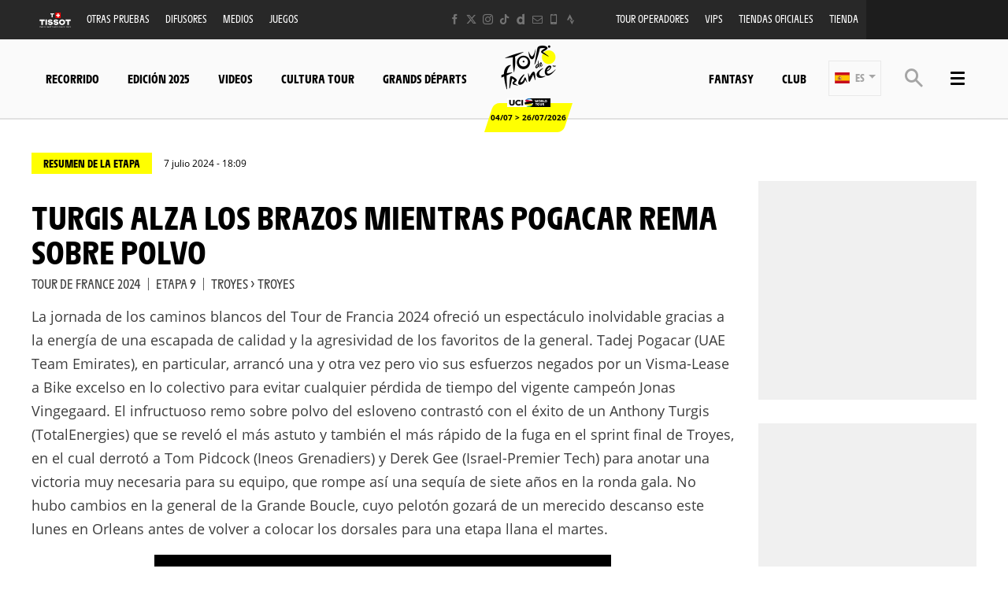

--- FILE ---
content_type: text/html; charset=UTF-8
request_url: https://www.letour.fr/es/noticias/2024/etapa-9/turgis-alza-los-brazos-mientras-pogacar-rema-sobre-polvo/1320147
body_size: 18362
content:
<!DOCTYPE html>
<html lang="es">
<head>
    <meta charset="utf-8" />
    <title>Turgis alza los brazos mientras Pogacar rema sobre polvo - Tour de France 2026</title>
    <meta name="description" content="La jornada de los caminos blancos del Tour de Francia 2024 ofreci&oacute; un espect&aacute;culo inolvidable gracias a la energ&iacute;a de una escapada de calidad y la agresividad d" />
<meta name="viewport" content="width=device-width, initial-scale=1" />
<meta name="image" content="https://www.letour.fr/img/global/logo.png" />
<meta name="lang" content="es" />
<meta name="race" content="tdf" />
<meta name="year" content="2026" />
<meta name="pageKey" content="actu::turgis-alza-los-brazos-mientras-pogacar-rema-sobre-polvo" />
<meta property="viewport" content="width=device-width, initial-scale=1, minimum-scale=1, maximum-scale=1, user-scalable=no" />
<meta property="og:image" content="https://www.letour.fr/img/global/logo-og.png" />
<meta property="og:type" content="article" />
<meta property="og:site-name" content="Tour de France 2026" />
<meta property="og:url" content="https://www.letour.fr/es/noticias/2024/etapa-9/turgis-alza-los-brazos-mientras-pogacar-rema-sobre-polvo/1320147" />
<meta property="og:title" content="Turgis alza los brazos mientras Pogacar rema sobre polvo - Tour de France 2026" />
<meta property="og:description" content="La jornada de los caminos blancos del Tour de Francia 2024 ofreci&oacute; un espect&aacute;culo inolvidable gracias a la energ&iacute;a de una escapada de calidad y la agresividad d" />


            <link rel="icon" type="image/png" sizes="32x32" href="/favicon-32x32.png">
<link rel="icon" type="image/png" sizes="16x16" href="/favicon-16x16.png">
<link rel="shortcut icon" href="/favicon.ico" />
<link rel="apple-touch-icon" sizes="180x180" href="/apple-touch-icon.png" />
<meta name="apple-mobile-web-app-title" content="Tour de France" />
<link rel="manifest" href="/manifest.json" crossorigin="use-credentials"/>

    
    <!--[if lte IE 8]>
    <script src="http://html5shiv.googlecode.com/svn/trunk/html5.js"></script><![endif]-->

                <!-- Google Tag Manager -->
    <script>(function(w,d,s,l,i){w[l]=w[l]||[];w[l].push({'gtm.start':
                new Date().getTime(),event:'gtm.js'});var f=d.getElementsByTagName(s)[0],
            j=d.createElement(s),dl=l!='dataLayer'?'&l='+l:'';j.async=true;j.src=
            'https://www.googletagmanager.com/gtm.js?id='+i+dl;f.parentNode.insertBefore(j,f);
        })(window,document,'script','dataLayer','GTM-WN5XRZT');</script>
    <!-- End Google Tag Manager -->

    
    <script>
        var customEvents = {};
        window.fbAsyncInit = function () {
            // init the FB JS SDK

            FB.init({
                appId: 454906931320498,
                status: true,
                xfbml: true
            });
        };

        // Load the SDK asynchronously
        (function (d, s, id) {
            var js, fjs = d.getElementsByTagName(s)[0];
            if (d.getElementById(id)) {
                return;
            }
            js = d.createElement(s);
            js.id = id;
            js.src = "//connect.facebook.net/en_US/all.js";
            fjs.parentNode.insertBefore(js, fjs);
        }(document, 'script', 'facebook-jssdk'));

        function checkCookieForRedirect() {
            document.body.style.display = 'none';
            if (document.body.className.includes('hide-admin') && localStorage.getItem('_lang')) {
                localStorage.removeItem('_lang')
            }
            const lang = localStorage.getItem('_lang');
            if (/^\/[a-zA-Z]{2}(?:.+|$)/.test(window.location.pathname) && /^[a-zA-Z]{2}$/.test(lang)) {
                if (!(new RegExp('^\/' + lang + '(?:.+|$)')).test(window.location.pathname)) {
                    var link = document.querySelector('.header__lang__menu .nav__link[data-lang='+lang+']');
                    if (link) {
                        link = `${link.href}${window.location.search}`;
                        window.location.href = link;
                        return;
                    }
                }
            }
            document.body.style.display = 'block';
        }

        window.translations = {
            slidePrev: 'Diapositiva anterior',
            slideNext: 'Diapositiva siguiente'
        };
    </script>

    <!--<link href="https://fonts.googleapis.com/css?family=Open+Sans:400,400i,600,600i,700,700i" rel="stylesheet">-->
            <link rel="preload" href="/dist/js/scripts.jquery.51e1d51.js" as="script">
        <link rel="preload" href="/dist/css/4.style.3b89dd1.css" as="style">
        <link rel="preload" href="/dist/css/11.style.876ad2c.css" as="style">
        <link rel="preload" href="/dist/css/8.style.7eb1170.css" as="style">
        <link rel="preload" href="/dist/js/scripts.vendor.876ad2c.js" as="script">
                    <link rel="preload" href="/dist/js/scripts.runtime.2e9a295.js" as="script">
            <link rel="preload" href="/dist/js/scripts.vendors.7423eaa.js" as="script">
                <link rel="preload" href="/dist/js/scripts.main.7eb1170.js" as="script">
        <link href="/dist/css/4.style.3b89dd1.css" rel="stylesheet">
        <link href="/dist/css/11.style.876ad2c.css" rel="stylesheet">
        <link href="/dist/css/8.style.7eb1170.css" rel="stylesheet">
            
            
<script>
    // Appel asynchrone au tag DFP
    var googletag = googletag || {};
    googletag.cmd = googletag.cmd || [];
    (function() {
        var gads = document.createElement("script");
        gads.async = true;
        gads.type = "text/javascript";
        var useSSL = "https:" == document.location.protocol;
        gads.src = (useSSL ? "https:" : "http:") + "//www.googletagservices.com/tag/js/gpt.js";
        var node =document.getElementsByTagName("script")[0];
        node.parentNode.insertBefore(gads, node);
    })();
    googletag.cmd.push(function() {

        var mp_bannierehaute = googletag.sizeMapping().
        addSize([0, 0], [[1, 1],[320, 50],[320, 100]]).
        addSize([728, 500], [[1, 1],[728, 90]]). // Tablet
        addSize([1000, 500], [[1, 1],[728, 90],[1000, 90],[1000, 250]]). // Desktop
        build();

        var AdUnit = '/366560878/ASO/TOUR-DE-FRANCE';
        googletag.defineSlot(AdUnit, [1, 1], 'dfp_banniere-haute').setTargeting('position', 'BANNIERE-HAUTE').defineSizeMapping(mp_bannierehaute).addService(googletag.pubads());
        googletag.defineSlot(AdUnit, [1, 1], 'dfp_banniere-basse').setTargeting('position', 'BANNIERE-BASSE').defineSizeMapping(mp_bannierehaute).addService(googletag.pubads());
        googletag.defineSlot(AdUnit, [1, 1], 'dfp_banniere-1').setTargeting('position', 'BANNIERE-1').defineSizeMapping(mp_bannierehaute).addService(googletag.pubads());
        googletag.defineSlot(AdUnit, [1, 1], 'dfp_banniere-2').setTargeting('position', 'BANNIERE-2').defineSizeMapping(mp_bannierehaute).addService(googletag.pubads());
        googletag.defineSlot(AdUnit, [1, 1], 'dfp_banniere-3').setTargeting('position', 'BANNIERE-3').defineSizeMapping(mp_bannierehaute).addService(googletag.pubads());
        googletag.defineSlot(AdUnit, [1, 1], 'dfp_banniere-cadet').setTargeting('position', 'BANNIERE-HAUTE').setTargeting('rubrique', 'cadet').defineSizeMapping(mp_bannierehaute).addService(googletag.pubads());
        googletag.defineSlot(AdUnit, [1, 1], 'dfp_banniere-jaune').setTargeting('position', 'BANNIERE-HAUTE').setTargeting('rubrique', 'maillotjaune').defineSizeMapping(mp_bannierehaute).addService(googletag.pubads());
        googletag.defineSlot(AdUnit, [1, 1], 'dfp_banniere-pois').setTargeting('position', 'BANNIERE-HAUTE').setTargeting('rubrique', 'maillotpois').defineSizeMapping(mp_bannierehaute).addService(googletag.pubads());
        googletag.defineSlot(AdUnit, [1, 1], 'dfp_banniere-vert').setTargeting('position', 'BANNIERE-HAUTE').setTargeting('rubrique', 'maillotvert').defineSizeMapping(mp_bannierehaute).addService(googletag.pubads());
        googletag.defineSlot(AdUnit, [1, 1], 'dfp_banniere-blanc').setTargeting('position', 'BANNIERE-HAUTE').setTargeting('rubrique', 'maillotblanc').defineSizeMapping(mp_bannierehaute).addService(googletag.pubads());
        googletag.defineSlot(AdUnit, [1, 1], 'dfp_banniere-securite').setTargeting('position', 'BANNIERE-HAUTE').setTargeting('rubrique', 'securite').defineSizeMapping(mp_bannierehaute).addService(googletag.pubads());
        googletag.defineSlot(AdUnit, [1, 1], 'dfp_banniere-surlaroute').setTargeting('position', 'BANNIERE-HAUTE').setTargeting('rubrique', 'surlaroute').defineSizeMapping(mp_bannierehaute).addService(googletag.pubads());
        googletag.defineSlot(AdUnit, [[300,250]], 'dfp_pave-1').setTargeting('position', 'PAVE-1').addService(googletag.pubads());
        googletag.defineSlot(AdUnit, [[300,250]], 'dfp_pave-2').setTargeting('position', 'PAVE-2').addService(googletag.pubads());
        googletag.defineSlot(AdUnit, [[300,250]], 'dfp_pave-3').setTargeting('position', 'PAVE-3').addService(googletag.pubads());
        googletag.defineSlot(AdUnit, [[300,250]], 'dfp_pave-4').setTargeting('position', 'PAVE-4').addService(googletag.pubads());
        googletag.defineSlot(AdUnit, [[300,250]], 'dfp_pave-5').setTargeting('position', 'PAVE-5').addService(googletag.pubads());
        googletag.defineSlot(AdUnit, [[300,250]], 'dfp_pave-6').setTargeting('position', 'PAVE-6').addService(googletag.pubads());
        googletag.defineSlot(AdUnit, [[300,250]], 'dfp_pave-7').setTargeting('position', 'PAVE-7').addService(googletag.pubads());
        googletag.defineSlot(AdUnit, [[300,250]], 'dfp_chronometreur').setTargeting('position', 'CHRONOMETREUR').addService(googletag.pubads());
        googletag.defineSlot(AdUnit, [[1,1]], 'dfp_background').setTargeting('position', 'BACKGROUND').addService(googletag.pubads());
        
        /* Capping */

        // set interstitiel if not capped
        (function() {
            const CAPPING_KEY = 'interstitielClosedAt';
            const CAPPING_DELAY = 60 * 60 * 1000;
            const ts = localStorage.getItem(CAPPING_KEY);
            const isCapped = ts && (Date.now() - parseInt(ts, 10) < CAPPING_DELAY);

            if (!isCapped) {
                googletag.defineOutOfPageSlot(AdUnit, 'dfp_interstitiel')
                  .setTargeting('position', 'INTERSTITIEL')
                  .addService(googletag.pubads());
            } else {
                console.log('[DFP] Interstitiel no loaded : capping ON');
            }
        })();

        // set capping event on close
        document.body.addEventListener('click', function(event) {
            const close = event.target.closest('#croixFermee');
            if (close) {
                localStorage.setItem('interstitielClosedAt', Date.now().toString());
                console.log('[DFP] Interstitiel closed : capping saved');
            }
        });
        
        // Targeting key/value
        googletag.pubads().setTargeting('lang', 'ES');
        googletag.pubads().setTargeting('pagetype', 'DEFAULT');
                googletag.pubads().setTargeting('xtpage', ['actu', '[News]']);

        if (window.location.hash !== '') {
            googletag.pubads().setTargeting('preview', window.location.hash.replace('#',''));
        }
        
        // Targeting general
        googletag.pubads().collapseEmptyDivs(true);
        googletag.pubads().enableSingleRequest();
        // googletag.pubads().disableInitialLoad();
        googletag.enableServices();
    });
</script>


            
            
                        
    <link rel="alternate" hreflang="fr" href="/fr/actus/2024/etape-9/turgis-trouve-le-chemin-de-la-victoire/1320146"/>
                        
    <link rel="alternate" hreflang="en" href="/en/news/2024/stage-9"/>
                        
    <link rel="alternate" hreflang="de" href="/de/aktuelles/2024/etappe-9"/>

    
</head>
        
    <body class="news v2 has-bg has-breadcrumb is-piano-analytics has-timepeeker has-countdown"
data-countdown="2026/07/04 13:00:00" data-timezone="Europe/Paris"
data-cookie-referer="_page_alias_cycling_news_bundle_news_stage"
    data-privacy="true"
data-analytics-site="259106"
data-analytics-page="actu::turgis-alza-los-brazos-mientras-pogacar-rema-sobre-polvo"
data-scripts-path="{&quot;login&quot;:&quot;\/asset\/login.js&quot;,&quot;livechat&quot;:&quot;\/dist\/js\/scripts.livechat.bbe1425.js&quot;}"
>

    
        <!-- Google Tag Manager (noscript) -->
    <noscript><iframe src="https://www.googletagmanager.com/ns.html?id=GTM-WN5XRZT"
                      height="0" width="0" style="display:none;visibility:hidden"></iframe></noscript>
    <!-- End Google Tag Manager (noscript) -->


                 




<script>
    if (localStorage.getItem('appBannerClosedAt')) {
        document.body.classList.add('hide-app-banner');
    }
</script>

<div id="app-download-banner"
     class="app-banner"
     data-ios-store="https://apps.apple.com/fr/app/tour-de-france-by-%C5%A1koda/id1528742741"
     data-android-store="https://play.google.com/store/apps/details?id=com.aso.tdf2012int"
     data-ios-deep="tdf://home"
     data-android-deep="tdf://home"
    >
    <div class="app-banner__content">
        <button type="button" id="app-banner-close" class="app-banner__close" data-xtclick="app-banner::close" data-clicktype="A" aria-label="lab_app_banner_close">
            ✕
        </button>
        <div class="app-banner__logo">
            <img src="/img/global/logo@2x.png" alt="Logotipo de la aplicación" class="app-banner__icon">
        </div>
        <div class="app-banner__text">
            <div class="app-banner__title">Descarga la aplicación</div>
            <div class="app-banner__subtitle">Sumérgete en el Tour de France</div>
        </div>
        <a href="#" id="app-banner-cta" class="app-banner__cta" data-xtclick="app-banner::open">
            Abrir
        </a>
    </div>
</div>

<script>
    (function () {
        const BANNER_ID = 'app-download-banner';
        const CTA_ID = 'app-banner-cta';
        const CLOSE_ID = 'app-banner-close';
        const STORAGE_KEY = 'appBannerClosedAt';
        const HIDE_DAYS = 7; // ne pas réafficher pendant 7 jours après fermeture

        let IOS_APP_STORE_URL = '#';
        let ANDROID_PLAY_STORE_URL = '#';
        let IOS_DEEP_LINK_URL = '#';
        let ANDROID_DEEP_LINK_URL = '#';

        function isMobile() {
            const ua = navigator.userAgent || navigator.vendor || window.opera;
            return /android|iphone|ipad|ipod/i.test(ua);
        }

        function isIOS() {
            const ua = navigator.userAgent || navigator.vendor || window.opera;
            return /iphone|ipad|ipod/i.test(ua);
        }

        function isAndroid() {
            const ua = navigator.userAgent || navigator.vendor || window.opera;
            return /android/i.test(ua);
        }

        function hasRecentlyClosed() {
            try {
                const value = localStorage.getItem(STORAGE_KEY);
                if (!value) return false;
                const closedAt = parseInt(value, 10);
                if (Number.isNaN(closedAt)) return false;

                const now = Date.now();
                const diffMs = now - closedAt;
                const diffDays = diffMs / (1000 * 60 * 60 * 24);
                return diffDays < HIDE_DAYS;
            } catch (e) {
                return false;
            }
        }

        function rememberClose() {
            try {
                localStorage.setItem(STORAGE_KEY, Date.now().toString());
            } catch (e) {
                // ignore
            }
        }

        function openAppOrStore(os) {
            let deepLink, storeUrl;

            if (os === 'ios') {
                deepLink = IOS_DEEP_LINK_URL;
                storeUrl = IOS_APP_STORE_URL;
            } else if (os === 'android') {
                deepLink = ANDROID_DEEP_LINK_URL;
                storeUrl = ANDROID_PLAY_STORE_URL;
            } else {
                // fallback générique : si jamais on est sur un device exotique
                window.location.href = IOS_APP_STORE_URL;
                return;
            }

            const now = Date.now();
            let didChangeVisibility = false;

            const onVisibilityChange = function () {
                if (document.hidden) {
                    didChangeVisibility = true;
                }
            };

            document.addEventListener('visibilitychange', onVisibilityChange);

            setTimeout(function () {
                document.removeEventListener('visibilitychange', onVisibilityChange);

                if (!didChangeVisibility && (Date.now() - now) < 2000) {
                    window.location.href = storeUrl;
                }
            }, 1500);

            window.location.href = deepLink;
        }

        function initBanner() {
            const banner = document.getElementById(BANNER_ID);
            const cta = document.getElementById(CTA_ID);
            const closeBtn = document.getElementById(CLOSE_ID);

            if (!banner || !cta || !closeBtn) return;

            // Si pas mobile : on masque le bandeau (il aura pu s'afficher en HTML/CSS de base)
            if (!isMobile()) {
                banner.classList.add('app-banner--hidden');
                return;
            }

            // Si l'utilisateur a déjà fermé la bannière récemment : on la masque
            if (hasRecentlyClosed()) {
                banner.classList.add('app-banner--hidden');
                return;
            }

            // (optionnel) Récupération des URLs via data-* si tu les as
            IOS_APP_STORE_URL = banner.dataset.iosStore || IOS_APP_STORE_URL;
            ANDROID_PLAY_STORE_URL = banner.dataset.androidStore || ANDROID_PLAY_STORE_URL;
            IOS_DEEP_LINK_URL = banner.dataset.iosDeep || IOS_DEEP_LINK_URL;
            ANDROID_DEEP_LINK_URL = banner.dataset.androidDeep || ANDROID_DEEP_LINK_URL;

            cta.addEventListener('click', function (event) {
                event.preventDefault();

                let os = null;
                if (isIOS()) os = 'ios';
                else if (isAndroid()) os = 'android';

                // dataLayer.push({ event: 'app_banner_click', os: os });

                openAppOrStore(os);
            });

            closeBtn.addEventListener('click', function () {
                banner.classList.add('app-banner--hidden');
                rememberClose();
            });

            // Plus besoin de gérer aria-hidden ici
            // La bannière est déjà visible par défaut,
            // et on ne fait qu'ajouter la classe hidden si besoin.
        }

        if (document.readyState === 'complete' || document.readyState === 'interactive') {
            initBanner();
        } else {
            document.addEventListener('DOMContentLoaded', initBanner);
        }
    })();
</script>


    



    



<div class="grid-container">
                            

<div class="menu js-menu" data-sidebar-type="menu">
    <div class="menu-container">
        <div class="menu-container__content js-menu-overlay">
                    </div>
        <div class="menu-container__right-panel">
            <div class="close-menu js-menu-close" data-xtclick="sidebar::menu::button::close" data-clicktype="A">
                <span class="icon icon--close"></span>
            </div>

                        <div class="js-empty hiding--sm">
                <div class="navigation">
                                    <div class="navigation__login js-burger-container"></div>
                                                    
<form role="search" action="/es/busqueda/*query*" method="GET" class="nav__search__form search">
    <a role="button" aria-label="Búsqueda" class="nav__search__icon js-btn-search icon icon--search" href="#" data-xtclick="header-top::nav-search::search" data-clicktype="A"></a>
    <input class="nav__search__input" role="searchbox" aria-label="Ingrese su búsqueda" type="text" name="q" placeholder="Búsqueda">
</form>
                                </div>
                <div class="burgerMenu__section">
                    <div class="header__navigation" role="navigation">
                                                        <nav class="navigation">
        <ul class="accordion">
            <li class="item">
                <a class="nav nav__link--club js-nav-item" href="https://www.letour.fr/es/club" target="_self" data-xtclick="header::navigation::club::mobile" data-clicktype="N">
                    Club
                </a>
            </li>
            <li class="item">
                <a class="nav nav__link--fantasy js-nav-item" href="https://fantasybytissot.letour.fr/#/welcome" target="_self" data-xtclick="header::navigation::fantasy::mobile" data-clicktype="N">
                    Fantasy
                </a>
            </li>
                                        
                
                                                    
                                                                <li class="dropdown item js-dropdown-subnav">
    <a class="nav js-dropdown" data-toggle="dropdown" id="menu-nav-route-mobile" aria-haspopup="true" role="button" data-target="dropdown-route-mobile" href="/es/recorrido-general" data-xtclick="header::navigation::recorrido" data-clicktype="A">
        Recorrido
        <span class="icon icon--cancel"></span>
    </a>
    </li>
                            
                
                                                    
                                                                        <li class="item">
    <a class="nav js-sub-menu" href="#edicion-2025" data-xtclick="header::navigation::edicion-2025" data-clicktype="A">
        Edición 2025
        <span class="icon icon--cancel"></span>
    </a>
            <div class="subMenu">
                            <a href="/es/vainqueur-etape-tdf-2025" class="sub-nav">Ganadores de etapa</a>
                            <a href="/es/galeria-video/revive-la-2025-edicion" class="sub-nav">Vídeos</a>
                    </div>
    </li>
                            
                
                                                    
                                                                        <li class="item">
    <a class="nav js-nav-item" href="/es/todos-los-videos" target="_self" data-xtclick="header::navigation::videos" data-clicktype="N">
        Videos
        
    </a>
    </li>
                            
                
                                                    
                                                                        <li class="item">
    <a class="nav js-sub-menu" href="#cultura-tour" data-xtclick="header::navigation::cultura-tour" data-clicktype="A">
        Cultura tour
        <span class="icon icon--cancel"></span>
    </a>
            <div class="subMenu">
                            <a href="/es/noticias" class="sub-nav">Noticias</a>
                            <a href="/es/reacciones" class="sub-nav">Reacciones</a>
                            <a href="/es/la-carrera/retos-desportivos-reglamentos" class="sub-nav">Retos Deportivos</a>
                            <a href="/es/historia" class="sub-nav">Todas las clasificaciones</a>
                            <a href="/es/la-carrera/los-maillots-del-tour" class="sub-nav">Los maillots</a>
                            <a href="https://www.letour.fr/es/collection-maillot-jaune-2024" class="sub-nav">Collection &quot;Maillot Jaune</a>
                            <a href="/es/la-carrera/cifras-clave" class="sub-nav">Cifras clave</a>
                            <a href="/es/la-carrera/continental" class="sub-nav">Seguridad</a>
                            <a href="/es/patrocinadores" class="sub-nav">Patrocinadores</a>
                    </div>
    </li>
                            
                
                                                    
                                                                        <li class="item">
    <a class="nav js-nav-item" href="/es/la-carrera/grands-departs" target="_self" data-xtclick="header::navigation::grands-departs" data-clicktype="N">
        Grands départs
        
    </a>
    </li>
                    </ul>
    </nav>
            
                                                                            
    
<div id="19e53b82a3dc0e3c7cbea1f8cd6a6b5e7">
        
        <script>
            (function() {
                var trigger = function(){
                    var xhttp = new XMLHttpRequest();
                    if (typeof asyncBlockWillLoad !== 'undefined') {
                        asyncBlockWillLoad('19e53b82a3dc0e3c7cbea1f8cd6a6b5e7', 'cycling_sport.block.service.stages_menu');
                    }
                    xhttp.onreadystatechange = function() {
                        if (this.readyState === 4 && this.status === 200) {
                            asyncBlockLoaded('19e53b82a3dc0e3c7cbea1f8cd6a6b5e7', 'cycling_sport.block.service.stages_menu', this.responseText);
                        }
                    };

                    xhttp.open("GET", "/es/ajax-block/cycling_sport.block.service.stages_menu/%7B%22menu%22:%22route%22,%22isMobile%22:true%7D/72e4b3e3006185202cb08804067f9695", true);
                    xhttp.send();
                };
                                    var eventName = 'route-mobile';
                    var newEvent;
                    if (!customEvents[eventName]) {
                        newEvent = document.createEvent('Event');
                        newEvent.initEvent(eventName, true, true);
                        customEvents[eventName] = newEvent;
                    }
                    document.body.addEventListener(eventName, function() {
                        trigger();
                    });
                
            })()

        </script>
</div>

    
<div id="18e3016f6a29b382c9bc921a34b83d37a">
        
        <script>
            (function() {
                var trigger = function(){
                    var xhttp = new XMLHttpRequest();
                    if (typeof asyncBlockWillLoad !== 'undefined') {
                        asyncBlockWillLoad('18e3016f6a29b382c9bc921a34b83d37a', 'cycling_sport.block.service.teams');
                    }
                    xhttp.onreadystatechange = function() {
                        if (this.readyState === 4 && this.status === 200) {
                            asyncBlockLoaded('18e3016f6a29b382c9bc921a34b83d37a', 'cycling_sport.block.service.teams', this.responseText);
                        }
                    };

                    xhttp.open("GET", "/es/ajax-block/cycling_sport.block.service.teams/%7B%22menu%22:%22teams%22,%22isMobile%22:true%7D/5e4ca06ae929d23ae335528a4cf81007", true);
                    xhttp.send();
                };
                                    var eventName = 'teams-mobile';
                    var newEvent;
                    if (!customEvents[eventName]) {
                        newEvent = document.createEvent('Event');
                        newEvent.initEvent(eventName, true, true);
                        customEvents[eventName] = newEvent;
                    }
                    document.body.addEventListener(eventName, function() {
                        trigger();
                    });
                
            })()

        </script>
</div>

    
<div id="1c89db1c4f76750022f6de9ba7d8687ce">
        
        <script>
            (function() {
                var trigger = function(){
                    var xhttp = new XMLHttpRequest();
                    if (typeof asyncBlockWillLoad !== 'undefined') {
                        asyncBlockWillLoad('1c89db1c4f76750022f6de9ba7d8687ce', 'cycling_sport.block.service.stages_menu');
                    }
                    xhttp.onreadystatechange = function() {
                        if (this.readyState === 4 && this.status === 200) {
                            asyncBlockLoaded('1c89db1c4f76750022f6de9ba7d8687ce', 'cycling_sport.block.service.stages_menu', this.responseText);
                        }
                    };

                    xhttp.open("GET", "/es/ajax-block/cycling_sport.block.service.stages_menu/%7B%22menu%22:%22tourism%22,%22isMobile%22:true%7D/a471ae73548f3811b3d7fad0a0c4500b", true);
                    xhttp.send();
                };
                                    var eventName = 'tourism-mobile';
                    var newEvent;
                    if (!customEvents[eventName]) {
                        newEvent = document.createEvent('Event');
                        newEvent.initEvent(eventName, true, true);
                        customEvents[eventName] = newEvent;
                    }
                    document.body.addEventListener(eventName, function() {
                        trigger();
                    });
                
            })()

        </script>
</div>

                                            </div>
                </div>
            </div>

            

    <nav class="navigation">
        <ul class="accordion">
                                                                                <li class="item">
                    <a href="/es/noticias" class="nav">
                        Noticias
                                            </a>
                                    </li>
                                                                                <li class="item">
                    <a href="/es/todos-los-videos" class="nav">
                        Videos
                                            </a>
                                    </li>
                                                                                <li class="item">
                    <a href="/es/home-galeria" class="nav">
                        Fotos
                                            </a>
                                    </li>
                                                                                <li class="item">
                    <a href="/es/datos" class="nav">
                        Datos del día
                                            </a>
                                    </li>
                                                                                <li class="item">
                    <a href="/es/ven-al-tour" class="nav">
                        Ven al Tour
                                            </a>
                                    </li>
                                                                                <li class="item">
                    <a href="/es/difusores" class="nav">
                        Difusores
                                            </a>
                                    </li>
                                                                                <li class="item">
                    <a href="/es/conseils-pratique-du-velo" class="nav">
                        Trucos y consejos
                                            </a>
                                    </li>
                                                                                <li class="item">
                    <a href="#cultura-tour" class="nav js-sub-menu">
                        Cultura Tour
                                                    <span class="icon icon--cancel"></span>
                                            </a>
                                            <div class="subMenu">
                                                            <a href="/es/la-carrera/retos-desportivos-reglamentos" class="sub-nav">Retos desportivos</a>
                                                            <a href="/es/historia" class="sub-nav">Historia</a>
                                                            <a href="/es/la-carrera/cifras-clave" class="sub-nav">Cifras claves</a>
                                                            <a href="/es/la-carrera/continental" class="sub-nav">Seguridad</a>
                                                    </div>
                                    </li>
                                                                                <li class="item">
                    <a href="https://www.letour.fr/en/our-commitments" class="nav">
                        Los compromisos
                                            </a>
                                    </li>
                                                                                <li class="item">
                    <a href="#edicion-2025" class="nav js-sub-menu">
                        Edición 2025
                                                    <span class="icon icon--cancel"></span>
                                            </a>
                                            <div class="subMenu">
                                                            <a href="/es/vainqueur-etape-tdf-2025" class="sub-nav">GANADORES DE ETAPA</a>
                                                            <a href="/es/galeria-video/revive-la-2025-edicion" class="sub-nav">Vídeos</a>
                                                    </div>
                                    </li>
                                                                                <li class="item">
                    <a href="/es/patrocinadores" class="nav">
                        Patrocinadores
                                            </a>
                                    </li>
                                                                                <li class="item">
                    <a href="/es/oferta-tdf-tiendas" class="nav">
                        Magasins officiels
                                            </a>
                                    </li>
                                                                                <li class="item">
                    <a href="/es/collection-maillot-jaune-2024" class="nav">
                        Collection Maillot Jaune
                                            </a>
                                    </li>
                                                                                <li class="item">
                    <a href="/es/applications-moviles" class="nav">
                        Aplicación oficial
                                            </a>
                                    </li>
                    </ul>
    </nav>



            <div class="burgerMenu__section js-empty hiding--sm">
                                    
<nav class="navigation">
    <div class="header-top-container__menu-1">
                <a href="https://www.tissotwatches.com/en-en/collection/selections/cycling.html?utm_source=fantasybytissot.letour.fr&amp;utm_medium=countdown&amp;utm_campaign=int_tour_de_france" class="btn-menu nav__link logo-tissot btn-hover-primary">
            <img alt="" class="header__sponsor__img"
             src="/img/global/logo-timekeeper.svg">
        </a>
    
                    <ul class="accordion">
                                                                                                                                                
<li class="dropdown item js-dropdown-subnav"><a class="nav js-dropdown link-1" id="top-item-otherRaces-mobile" data-toggle="dropdown" aria-haspopup="true" role="button"  data-target="dropdown-top-otherRaces-mobile" href="#" data-xtclick="header::navigation::otras-pruebas" data-clicktype="A" >
            Otras Pruebas
                        <span class="icon icon--cancel"></span></a></li>                                                                                                                                                    
<li class="item"><a class="js-connect nav link-2" href="https://www.letour.fr/es/difusores" target="_self" data-xtclick="header::navigation::difusores" data-clicktype="N" >
            Difusores
                        
        </a></li>                                                                                                                                                    
<li class="item"><a class="js-connect nav link-3" href="/es/espacio-medios" target="_self" data-xtclick="header::navigation::medios" data-clicktype="N" >
            Medios
                        
        </a></li>                                                                                                                                                    
<li class="dropdown item js-dropdown-subnav"><a class="nav js-dropdown link-4" id="top-item-games-mobile" data-toggle="dropdown" aria-haspopup="true" role="button"  data-target="dropdown-top-games-mobile" href="#" data-xtclick="header::navigation::juegos" data-clicktype="A" >
            Juegos
                        <span class="icon icon--cancel"></span></a></li>                                                                                                                                                    
<li class="item"><a class="js-connect nav link-5" href="https://www.letour.fr/es/agencias-de-viajes-oficiales" target="_self" data-xtclick="header::navigation::tour-operadores" data-clicktype="N" >
            Tour operadores
                        
        </a></li>                                                                                                                                                    
<li class="item"><a class="js-connect nav link-6" href="/es/programa-vip" target="_self" data-xtclick="header::navigation::vips" data-clicktype="N" >
            VIPS
                        
        </a></li>                                                                                                                                                    
<li class="item"><a class="js-connect nav link-7" href="/es/oferta-tdf-tiendas" target="_self" data-xtclick="header::navigation::tiendas-oficiales" data-clicktype="N" >
            Tiendas oficiales
                        
        </a></li>                                                                                                                                                    
<li class="item"><a class="js-connect nav link-8" href="https://boutique.letour.fr/es/?_s=bm-psc-letour-prtsite-storenavlink-esp-dh" target="1" data-xtclick="header::navigation::tienda" data-clicktype="N" >
            Tienda
                        
        </a></li>                                                </ul>
            </div>
</nav>

                                                                        
<div id="1459d1241014a91fee221cf6f684891d0">
        
        <script>
            (function() {
                var trigger = function(){
                    var xhttp = new XMLHttpRequest();
                    if (typeof asyncBlockWillLoad !== 'undefined') {
                        asyncBlockWillLoad('1459d1241014a91fee221cf6f684891d0', 'core_other_event.block.service.other_events');
                    }
                    xhttp.onreadystatechange = function() {
                        if (this.readyState === 4 && this.status === 200) {
                            asyncBlockLoaded('1459d1241014a91fee221cf6f684891d0', 'core_other_event.block.service.other_events', this.responseText);
                        }
                    };

                    xhttp.open("GET", "/es/ajax-block/core_other_event.block.service.other_events/%7B%22isMobile%22:true%7D/3592c44c60ff48433d98e369c1743fe1", true);
                    xhttp.send();
                };
                                    var eventName = 'otherRaces-mobile';
                    var newEvent;
                    if (!customEvents[eventName]) {
                        newEvent = document.createEvent('Event');
                        newEvent.initEvent(eventName, true, true);
                        customEvents[eventName] = newEvent;
                    }
                    document.body.addEventListener(eventName, function() {
                        trigger();
                    });
                
            })()

        </script>
</div>
                                                                                                                                                                
<div class="dropdown__menu dropdown__menu--otherRaces subnav is-on-burger flexbox js-dropdown-menu"
     aria-labelledby="top-item-games-mobile"
     data-target="dropdown-top-games-mobile">
    <div class="subnav__header flexbox__header">
        <a class="burgerButton burgerButton--prev is-ibl" role="button">
            <i class="icon icon--left"></i>        </a>
        <h2 class="subnav__title is-ibl">Juegos oficiales</h2>
    </div>
    <div class="games subnavTabs flexbox js-tabs-wrapper">
        <div class="container flexbox__container js-scroll-watcher">
            <div class="row">
                                    <ul class="clearfix subnav__races">
                        <li class="hidingBar hidingBar--left"></li>
                        <li class="hidingBar hidingBar--bottom"></li>
                                                                                                            <li class="subnav__races__item">
                                <a href="/es/video-games-pro-cycling-manager"
                                   class="subnav__races__link"
                                   target="_blank"
                                   data-xtclick="subnav-games::subnav-games-item::pro-cycling-manager-2024-pc"
                                   data-clicktype="N">
                                    <span class="subnav__races__logo">
                                        <img alt="PRO CYCLING MANAGER 2025 (PC)" class="lazyItem subnav__races__img js-lazy" src="[data-uri]" data-src="/img/dyn/partners/page-logo/pro-cycling-manager-2024-pc_sm.png?update=1748956461aUp|/img/dyn/partners/page-logo/pro-cycling-manager-2024-pc_sm@2x.png?update=1748956461aUp">
                                    </span>
                                    <span class="subnav__races__name">
                                        PRO CYCLING MANAGER 2025 (PC)
                                    </span>
                                </a>
                            </li>
                                                                                                            <li class="subnav__races__item">
                                <a href="https://www.letour.fr/es/jeu-video-le-tour-de-france"
                                   class="subnav__races__link"
                                   target="_blank"
                                   data-xtclick="subnav-games::subnav-games-item::jeux-videos-tour-de-france-2025-pc-xbox-serie-ps5"
                                   data-clicktype="N">
                                    <span class="subnav__races__logo">
                                        <img alt="EL JUEGO TOUR DE FRANCE 2025 (PC, XBOX SERIE &amp; PS5)" class="lazyItem subnav__races__img js-lazy" src="[data-uri]" data-src="/img/dyn/partners/page-logo/jeux-videos-tour-de-france-2025-pc-xbox-serie-ps5_sm.png?update=1748956347aUp|/img/dyn/partners/page-logo/jeux-videos-tour-de-france-2025-pc-xbox-serie-ps5_sm@2x.png?update=1748956347aUp">
                                    </span>
                                    <span class="subnav__races__name">
                                        EL JUEGO TOUR DE FRANCE 2025 (PC, XBOX SERIE &amp; PS5)
                                    </span>
                                </a>
                            </li>
                                                                                                            <li class="subnav__races__item">
                                <a href="https://fantasybytissot.letour.fr/"
                                   class="subnav__races__link"
                                   target="_blank"
                                   data-xtclick="subnav-games::subnav-games-item::fantasy-by-tissot"
                                   data-clicktype="N">
                                    <span class="subnav__races__logo">
                                        <img alt="Fantasy by Tissot" class="lazyItem subnav__races__img js-lazy" src="[data-uri]" data-src="/img/dyn/partners/page-logo/fantasy-by-tissot_sm.png?update=1624297027aUp|/img/dyn/partners/page-logo/fantasy-by-tissot_sm@2x.png?update=1624297027aUp">
                                    </span>
                                    <span class="subnav__races__name">
                                        Fantasy by Tissot
                                    </span>
                                </a>
                            </li>
                                                                                                            <li class="subnav__races__item">
                                <a href="https://www.letour.fr/es/juegos-pc-consola/tour-de-france-cycling-legends-jeu-officiel"
                                   class="subnav__races__link"
                                   target="_blank"
                                   data-xtclick="subnav-games::subnav-games-item::tour-de-france-cycling-legends"
                                   data-clicktype="N">
                                    <span class="subnav__races__logo">
                                        <img alt="Cycling Legends (iOS, Android) - Juego oficial para móviles" class="lazyItem subnav__races__img js-lazy" src="[data-uri]" data-src="/img/dyn/partners/page-logo/tour-de-france-cycling-legends_sm.png?update=1719231112aUp|/img/dyn/partners/page-logo/tour-de-france-cycling-legends_sm@2x.png?update=1719231112aUp">
                                    </span>
                                    <span class="subnav__races__name">
                                        Cycling Legends (iOS, Android) - Juego oficial para móviles
                                    </span>
                                </a>
                            </li>
                                            </ul>
                            </div>
        </div>
    </div>
</div>
                                                                                                                                                                                                        
                            </div>

            <div class="menu-footer">
                                
<div class="social">
    </div>

            </div>
        </div>
    </div>
    <script>
        if (window.innerWidth > 767) {
            var $headerTopMenu = document.getElementsByClassName('js-menu')[0];
            if (typeof($headerTopMenu) != 'undefined' && $headerTopMenu != null) {
                for (var i = 0; i < 3; i++) {
                    var $jsEmptyElt = $headerTopMenu.getElementsByClassName('js-empty')[i];
                    if (typeof($jsEmptyElt) != 'undefined' && $jsEmptyElt != null) {
                        $jsEmptyElt.innerHTML = '';
                    }
                }
            }
        }
    </script>
</div>

            <div class="header js-header">
                

<div class="header-top header__secondary" id="header-top-menu"><div class="header-top-container js-empty"><div class="header-top-container__menu-1"><a href="https://www.tissotwatches.com/en-en/collection/selections/cycling.html?utm_source=fantasybytissot.letour.fr&amp;utm_medium=countdown&amp;utm_campaign=int_tour_de_france" class="btn-menu nav__link logo-tissot btn-hover-primary"><img alt="" class="header__sponsor__img"
             src="/img/global/logo-timekeeper.svg"></a><div class="dropdown nav__item js-dropdown-subnav"><a class="js-connect js-dropdown nav__link btn-hover-primary  link-0" id="top-item-otherRaces" data-toggle="dropdown" aria-haspopup="true" role="button"  data-target="dropdown-top-otherRaces" href="#" data-xtclick="header::navigation::otras-pruebas" data-clicktype="A">
                        Otras Pruebas
                                </a></div><div class="nav__item"><a class="js-connect nav__link btn-hover-primary link-1" href="https://www.letour.fr/es/difusores" target="_self" data-xtclick="header::navigation::difusores" data-clicktype="N">
                        Difusores
                                </a></div><div class="nav__item"><a class="js-connect nav__link btn-hover-primary link-2" href="/es/espacio-medios" target="_self" data-xtclick="header::navigation::medios" data-clicktype="N">
                        Medios
                                </a></div><div class="dropdown nav__item js-dropdown-subnav"><a class="js-connect js-dropdown nav__link btn-hover-primary  link-3" id="top-item-games" data-toggle="dropdown" aria-haspopup="true" role="button"  data-target="dropdown-top-games" href="#" data-xtclick="header::navigation::juegos" data-clicktype="A">
                        Juegos
                                </a></div></div><div class="header-top-container__menu-2"><div class="nav__item"><a class="js-connect nav__link btn-hover-primary link-1" href="https://www.letour.fr/es/agencias-de-viajes-oficiales" target="_self" data-xtclick="header::navigation::tour-operadores" data-clicktype="N">
                        Tour operadores
                                </a></div><div class="nav__item"><a class="js-connect nav__link btn-hover-primary link-2" href="/es/programa-vip" target="_self" data-xtclick="header::navigation::vips" data-clicktype="N">
                        VIPS
                                </a></div><div class="nav__item"><a class="js-connect nav__link btn-hover-primary link-3" href="/es/oferta-tdf-tiendas" target="_self" data-xtclick="header::navigation::tiendas-oficiales" data-clicktype="N">
                        Tiendas oficiales
                                </a></div><div class="nav__item"><a class="js-connect nav__link btn-hover-primary link-4" href="https://boutique.letour.fr/es/?_s=bm-psc-letour-prtsite-storenavlink-esp-dh" target="1" data-xtclick="header::navigation::tienda" data-clicktype="N">
                        Tienda
                                </a></div><div class="nav__item nav__item--account js-top-container"></div></div><div class="header-top-container__social"><a href="http://www.facebook.com/letour"
               aria-label="Facebook: Abrir en una pestaña nueva"
                                    target="_blank"
                               class="icon icon--facebook" data-xtclick="header-top::header-social::facebook" data-clicktype="N"></a><a href="https://www.twitter.com/letour"
               aria-label="Twitter: Abrir en una pestaña nueva"
                                    target="_blank"
                               class="icon icon--twitter" data-xtclick="header-top::header-social::twitter" data-clicktype="N"></a><a href="https://www.instagram.com/letourdefrance"
               aria-label="Instagram: Abrir en una pestaña nueva"
                                    target="_blank"
                               class="icon icon--instagram" data-xtclick="header-top::header-social::instagram" data-clicktype="N"></a><a href="https://www.tiktok.com/@letourdefrance?"
               aria-label="TikTok: Abrir en una pestaña nueva"
                                    target="_blank"
                               class="icon icon--tiktok" data-xtclick="header-top::header-social::tiktok" data-clicktype="N"></a><a href="https://www.dailymotion.com/tourdefrance"
               aria-label="Dailymotion: Abrir en una pestaña nueva"
                                    target="_blank"
                               class="icon icon--dailymotion" data-xtclick="header-top::header-social::dailymotion" data-clicktype="N"></a><a href="https://www.letour.fr/es/mi-perfil#personal_consents"
               aria-label="Newsletter: Abrir en una pestaña nueva"
                                    target="_blank"
                               class="icon icon--newsletter" data-xtclick="header-top::header-social::newsletter" data-clicktype="N"></a><a href="https://www.letour.fr/es/applications-moviles"
               aria-label="Phone: Abrir en una pestaña nueva"
                                    target="_blank"
                               class="icon icon--phone" data-xtclick="header-top::header-social::phone" data-clicktype="N"></a><a href="https://www.strava.com/clubs/letour"
               aria-label="Strava: Abrir en una pestaña nueva"
                                    target="_blank"
                               class="icon icon--strava" data-xtclick="header-top::header-social::strava" data-clicktype="N"></a></div></div><div class="js-empty"><div id="17caf18dcefa35e66d53da4005beb40f6"><script>
            (function() {
                var trigger = function(){
                    var xhttp = new XMLHttpRequest();
                    if (typeof asyncBlockWillLoad !== 'undefined') {
                        asyncBlockWillLoad('17caf18dcefa35e66d53da4005beb40f6', 'core_other_event.block.service.other_events');
                    }
                    xhttp.onreadystatechange = function() {
                        if (this.readyState === 4 && this.status === 200) {
                            asyncBlockLoaded('17caf18dcefa35e66d53da4005beb40f6', 'core_other_event.block.service.other_events', this.responseText);
                        }
                    };

                    xhttp.open("GET", "/es/ajax-block/core_other_event.block.service.other_events/%5B%5D/f858ac6f79f9db5808b30df7c43acb51", true);
                    xhttp.send();
                };
                                    var eventName = 'otherRaces';
                    var newEvent;
                    if (!customEvents[eventName]) {
                        newEvent = document.createEvent('Event');
                        newEvent.initEvent(eventName, true, true);
                        customEvents[eventName] = newEvent;
                    }
                    document.body.addEventListener(eventName, function() {
                        trigger();
                    });
                
            })()

        </script></div><div class="dropdown__menu dropdown__menu--otherRaces subnav is-on-nav flexbox js-dropdown-menu"
     aria-labelledby="top-item-games"
     data-target="dropdown-top-games"><div class="subnav__header flexbox__header"><a class="burgerButton burgerButton--prev is-ibl" role="button"><i class="icon icon--left"></i></a><h2 class="subnav__title is-ibl">Juegos oficiales</h2></div><div class="games subnavTabs flexbox js-tabs-wrapper"><div class="container flexbox__container js-scroll-watcher"><div class="row"><ul class="clearfix subnav__races"><li class="hidingBar hidingBar--left"></li><li class="hidingBar hidingBar--bottom"></li><li class="subnav__races__item"><a href="/es/video-games-pro-cycling-manager"
                                   class="subnav__races__link"
                                   target="_blank"
                                   data-xtclick="subnav-games::subnav-games-item::pro-cycling-manager-2024-pc"
                                   data-clicktype="N"><span class="subnav__races__logo"><img alt="PRO CYCLING MANAGER 2025 (PC)" class="lazyItem subnav__races__img js-lazy" src="[data-uri]" data-src="/img/dyn/partners/page-logo/pro-cycling-manager-2024-pc_sm.png?update=1748956461aUp|/img/dyn/partners/page-logo/pro-cycling-manager-2024-pc_sm@2x.png?update=1748956461aUp"></span><span class="subnav__races__name">
                                        PRO CYCLING MANAGER 2025 (PC)
                                    </span></a></li><li class="subnav__races__item"><a href="https://www.letour.fr/es/jeu-video-le-tour-de-france"
                                   class="subnav__races__link"
                                   target="_blank"
                                   data-xtclick="subnav-games::subnav-games-item::jeux-videos-tour-de-france-2025-pc-xbox-serie-ps5"
                                   data-clicktype="N"><span class="subnav__races__logo"><img alt="EL JUEGO TOUR DE FRANCE 2025 (PC, XBOX SERIE &amp; PS5)" class="lazyItem subnav__races__img js-lazy" src="[data-uri]" data-src="/img/dyn/partners/page-logo/jeux-videos-tour-de-france-2025-pc-xbox-serie-ps5_sm.png?update=1748956347aUp|/img/dyn/partners/page-logo/jeux-videos-tour-de-france-2025-pc-xbox-serie-ps5_sm@2x.png?update=1748956347aUp"></span><span class="subnav__races__name">
                                        EL JUEGO TOUR DE FRANCE 2025 (PC, XBOX SERIE &amp; PS5)
                                    </span></a></li><li class="subnav__races__item"><a href="https://fantasybytissot.letour.fr/"
                                   class="subnav__races__link"
                                   target="_blank"
                                   data-xtclick="subnav-games::subnav-games-item::fantasy-by-tissot"
                                   data-clicktype="N"><span class="subnav__races__logo"><img alt="Fantasy by Tissot" class="lazyItem subnav__races__img js-lazy" src="[data-uri]" data-src="/img/dyn/partners/page-logo/fantasy-by-tissot_sm.png?update=1624297027aUp|/img/dyn/partners/page-logo/fantasy-by-tissot_sm@2x.png?update=1624297027aUp"></span><span class="subnav__races__name">
                                        Fantasy by Tissot
                                    </span></a></li><li class="subnav__races__item"><a href="https://www.letour.fr/es/juegos-pc-consola/tour-de-france-cycling-legends-jeu-officiel"
                                   class="subnav__races__link"
                                   target="_blank"
                                   data-xtclick="subnav-games::subnav-games-item::tour-de-france-cycling-legends"
                                   data-clicktype="N"><span class="subnav__races__logo"><img alt="Cycling Legends (iOS, Android) - Juego oficial para móviles" class="lazyItem subnav__races__img js-lazy" src="[data-uri]" data-src="/img/dyn/partners/page-logo/tour-de-france-cycling-legends_sm.png?update=1719231112aUp|/img/dyn/partners/page-logo/tour-de-france-cycling-legends_sm@2x.png?update=1719231112aUp"></span><span class="subnav__races__name">
                                        Cycling Legends (iOS, Android) - Juego oficial para móviles
                                    </span></a></li></ul></div></div></div></div></div><script>
        if (window.innerWidth < 768) {
            var $headerTopMenu = document.getElementById('header-top-menu');
            if (typeof($headerTopMenu) != 'undefined' && $headerTopMenu != null) {
                for (var i = 0; i < 3; i++) {
                    var $jsEmptyElt = $headerTopMenu.getElementsByClassName('js-empty')[i];
                    if (typeof($jsEmptyElt) != 'undefined' && $jsEmptyElt != null) {
                        $jsEmptyElt.innerHTML = '';
                    }
                }
            }
        }
    </script></div>
                <div class="header__navigation" id="header-menu">
    <div class="header-container">
        <div class="header-container__menu header-container__menu-1">
            <div class="btn btn-lg btn-menu btn-hamburger hamburger hamburger--elastic js-sidebar-btn" data-sidebar-type="menu" id="hamburger-mobile" data-xtclick="header::btn-burger::mobile" data-clicktype="A">
                                <span class="hamburger-box">
                    <span class="hamburger-inner"></span>
                </span>
                </button>
            </div>
            <div class="nav__item">
                <a class="nav__link nav__link--club btn-menu btn-hover-primary js-nav-item" href="https://www.letour.fr/es/club" target="_self" data-xtclick="header::navigation::club::desktop">Club</a>
            </div>
            <div class="js-empty">
                                        <div class="nav__item js-dropdown-subnav"><a class="nav__link btn-menu btn-hover-primary js-dropdown" data-toggle="dropdown" id="menu-nav-route" aria-haspopup="true" role="button" data-target="dropdown-route" href="/es/recorrido-general" data-xtclick="header::navigation::recorrido" data-clicktype="A">Recorrido</a></div><div class="nav__item js-dropdown-subnav"><a class="nav__link btn-menu btn-hover-primary js-dropdown" data-toggle="dropdown" id="menu-nav-1" aria-haspopup="true" role="button" data-target="dropdown-1" href="#" data-xtclick="header::navigation::edicion-2025" data-clicktype="A">Edición 2025</a></div><div class="nav__item"><a class="nav__link btn-menu btn-hover-primary js-nav-item" href="/es/todos-los-videos" target="_self" data-xtclick="header::navigation::videos" data-clicktype="N">Videos</a></div><div class="nav__item js-dropdown-subnav"><a class="nav__link btn-menu btn-hover-primary js-dropdown" data-toggle="dropdown" id="menu-nav-3" aria-haspopup="true" role="button" data-target="dropdown-3" href="/es/noticias" data-xtclick="header::navigation::cultura-tour" data-clicktype="A">Cultura tour</a></div><div class="nav__item"><a class="nav__link btn-menu btn-hover-primary js-nav-item" href="/es/la-carrera/grands-departs" target="_self" data-xtclick="header::navigation::grands-departs" data-clicktype="N">Grands départs</a></div>
                                    <div class="dropdown__menu subnav subnav--simple is-on-nav js-dropdown-menu flexbox" role="menu" aria-labelledby="menu-nav-1" data-target="dropdown-1">
                <div class="subnav__header flexbox__header">
                    <a class="burgerButton burgerButton--prev is-ibl" role="button">
                        <span class="burgerButton__bar burgerButton__bar--1"></span>
                        <span class="burgerButton__bar burgerButton__bar--3"></span>
                    </a>
                    <h2 class="subnav__title is-ibl">Edición 2025</h2>
                </div>
                <div class="container flexbox__container js-scroll-watcher">
                    <div class="row">
                        <ul class="list">
                                                            <li class="subnav__item">
                                    <a class="subnav__link" href="/es/vainqueur-etape-tdf-2025" data-xtclick="dropdown-menu::subnav-link::ganadores-de-etapa" data-clicktype="N">Ganadores de etapa</a>
                                </li>
                                                            <li class="subnav__item">
                                    <a class="subnav__link" href="/es/galeria-video/revive-la-2025-edicion" data-xtclick="dropdown-menu::subnav-link::videos" data-clicktype="N">Vídeos</a>
                                </li>
                                                    </ul>
                    </div>
                </div>
            </div>
                                            <div class="dropdown__menu subnav subnav--simple is-on-nav js-dropdown-menu flexbox" role="menu" aria-labelledby="menu-nav-3" data-target="dropdown-3">
                <div class="subnav__header flexbox__header">
                    <a class="burgerButton burgerButton--prev is-ibl" role="button">
                        <span class="burgerButton__bar burgerButton__bar--1"></span>
                        <span class="burgerButton__bar burgerButton__bar--3"></span>
                    </a>
                    <h2 class="subnav__title is-ibl">Cultura tour</h2>
                </div>
                <div class="container flexbox__container js-scroll-watcher">
                    <div class="row">
                        <ul class="list">
                                                            <li class="subnav__item">
                                    <a class="subnav__link" href="/es/noticias" data-xtclick="dropdown-menu::subnav-link::noticias" data-clicktype="N">Noticias</a>
                                </li>
                                                            <li class="subnav__item">
                                    <a class="subnav__link" href="/es/reacciones" data-xtclick="dropdown-menu::subnav-link::reacciones" data-clicktype="N">Reacciones</a>
                                </li>
                                                            <li class="subnav__item">
                                    <a class="subnav__link" href="/es/la-carrera/retos-desportivos-reglamentos" data-xtclick="dropdown-menu::subnav-link::retos-deportivos" data-clicktype="N">Retos Deportivos</a>
                                </li>
                                                            <li class="subnav__item">
                                    <a class="subnav__link" href="/es/historia" data-xtclick="dropdown-menu::subnav-link::todas-las-clasificaciones" data-clicktype="N">Todas las clasificaciones</a>
                                </li>
                                                            <li class="subnav__item">
                                    <a class="subnav__link" href="/es/la-carrera/los-maillots-del-tour" data-xtclick="dropdown-menu::subnav-link::los-maillots" data-clicktype="N">Los maillots</a>
                                </li>
                                                            <li class="subnav__item">
                                    <a class="subnav__link" href="https://www.letour.fr/es/collection-maillot-jaune-2024" data-xtclick="dropdown-menu::subnav-link::collection-maillot-jaune" data-clicktype="N">Collection &quot;Maillot Jaune</a>
                                </li>
                                                            <li class="subnav__item">
                                    <a class="subnav__link" href="/es/la-carrera/cifras-clave" data-xtclick="dropdown-menu::subnav-link::cifras-clave" data-clicktype="N">Cifras clave</a>
                                </li>
                                                            <li class="subnav__item">
                                    <a class="subnav__link" href="/es/la-carrera/continental" data-xtclick="dropdown-menu::subnav-link::seguridad" data-clicktype="N">Seguridad</a>
                                </li>
                                                            <li class="subnav__item">
                                    <a class="subnav__link" href="/es/patrocinadores" data-xtclick="dropdown-menu::subnav-link::patrocinadores" data-clicktype="N">Patrocinadores</a>
                                </li>
                                                    </ul>
                    </div>
                </div>
            </div>
                        
                        </div>
        </div>

        

        
        

    <div class="header-container__logo"><a class="header-container__logo__link" href="/es"><img
            class="main-logo js-logo"
            src="/img/dyn/event/1@2x.png"
            data-logo="/img/dyn/event/1@2x.png"
            data-reversed="/img/global/logo-reversed@2x.png"
            alt="Logo del sitio Web"></a><div class="header-container__dates"><div class="dates"><div class="dates-value"><span class="header-container__uci"><a class="header-container__uci__link" href="https://www.uci.org/" target="_blank"><img class="lazyItem js-lazy"
                                src="[data-uri]"
                                data-src="/img/global/logo-uci.png|/img/global/logo-uci@2x.png"
                                alt="UCI Logo"></a></span>
                                                    04/07 &gt; 26/07/2026
                            </div></div></div></div>


        <div class="header-container__menu header-container__menu-2">
            <div class="nav__item">
                <a class="nav__link nav__link btn-menu btn-hover-primary js-nav-item" href="https://fantasybytissot.letour.fr/#/welcome" target="_self" data-xtclick="header::navigation::fantasy::desktop">Fantasy</a>
            </div>
            <div class="nav__item">
                                <a class="nav__link nav__link--club btn-menu btn-hover-primary js-nav-item" href="https://www.letour.fr/es/club" target="_self" data-xtclick="header::navigation::club::desktop">Club</a>
                            </div>
            <div class="dropdown nav__item header__lang">
                                    
    <a class="nav__link nav__link--arrow js-dropdown dropdown__toggle js-display-click" id="nav-lang-es" data-toggle="dropdown" data-target="dropdown-navlang" aria-haspopup="true" role="button" data-xtclick="header::langue">
        <span class="flag-wrapper">
            <span class="flag js-display-lazy flag--es is-loaded" data-class="flag--es"></span>
            es
            <span class="arrow-bottom"></span>
        </span>
    </a>

        <div class="dropdown__menu header__lang__menu js-dropdown-menu" role="menu" aria-labelledby="nav-lang-es" data-target="dropdown-navlang">

        <ul class="list">
                                                                                                    
                                                                    
                <li class="dropdown__menu__item">
                    <a class="dropdown__menu__link nav__link js-nav-lang" href="/fr/actus/2024/etape-9/turgis-trouve-le-chemin-de-la-victoire/1320146" data-lang="fr">
                        <span class="flag js-display-lazy" data-class="flag--fr"></span> <span class="is-ibl header__lang__label">fr</span>
                    </a>
                </li>
                                                                                                    
                                                                    
                <li class="dropdown__menu__item">
                    <a class="dropdown__menu__link nav__link js-nav-lang" href="/en/news/2024/stage-9" data-lang="en">
                        <span class="flag js-display-lazy" data-class="flag--en"></span> <span class="is-ibl header__lang__label">en</span>
                    </a>
                </li>
                                                                                                    
                                                                    
                <li class="dropdown__menu__item">
                    <a class="dropdown__menu__link nav__link js-nav-lang" href="/de/aktuelles/2024/etappe-9" data-lang="de">
                        <span class="flag js-display-lazy" data-class="flag--de"></span> <span class="is-ibl header__lang__label">de</span>
                    </a>
                </li>
                        <script>
                checkCookieForRedirect();
            </script>
        </ul>
    </div>

            </div>
                            

<div class="btn btn-lg btn-menu nav__search js-nav-search" id="nav-search">
    <form role="search" action="/es/busqueda/*query*" method="GET" class="nav__search__form search">
        <a role="button" aria-label="Búsqueda" class="icon icon--search nav__search__icon js-btn-search"  href="#" data-xtclick="header-top::nav-search::search" data-clicktype="A"></a>
        <div class="nav__search__block">
            <input class="nav__search__input" role="searchbox" aria-label="Ingrese su búsqueda" type="text" name="q" placeholder="Búsqueda">
            <span class="nav__search__close js-nav-search-close icon icon--close"></span>
        </div>
    </form>
</div>
    <script>
        if (window.innerWidth < 768) {
            var $navSearch = document.getElementById('nav-search');
            if (typeof($navSearch) != 'undefined' && $navSearch != null) {
                $navSearch.remove();
            }
        }
    </script>
                        <div class="btn btn-lg btn-menu btn-hamburger hamburger hamburger--elastic js-sidebar-btn" data-sidebar-type="menu" id="hamburger-desktop" data-xtclick="header::btn-burger::desktop" data-clicktype="A">
                                <span class="hamburger-box">
                    <span class="hamburger-inner"></span>
                </span>
                </button>
            </div>
        </div>

                    
    
<div id="14d19e97ef734246bc9b3fbceb124856d">
        
        <script>
            (function() {
                var trigger = function(){
                    var xhttp = new XMLHttpRequest();
                    if (typeof asyncBlockWillLoad !== 'undefined') {
                        asyncBlockWillLoad('14d19e97ef734246bc9b3fbceb124856d', 'cycling_sport.block.service.stages_menu');
                    }
                    xhttp.onreadystatechange = function() {
                        if (this.readyState === 4 && this.status === 200) {
                            asyncBlockLoaded('14d19e97ef734246bc9b3fbceb124856d', 'cycling_sport.block.service.stages_menu', this.responseText);
                        }
                    };

                    xhttp.open("GET", "/es/ajax-block/cycling_sport.block.service.stages_menu/%7B%22menu%22:%22route%22%7D/7f9c402e3372c06c6ff9cec6b7c9b806", true);
                    xhttp.send();
                };
                                    var eventName = 'route';
                    var newEvent;
                    if (!customEvents[eventName]) {
                        newEvent = document.createEvent('Event');
                        newEvent.initEvent(eventName, true, true);
                        customEvents[eventName] = newEvent;
                    }
                    document.body.addEventListener(eventName, function() {
                        trigger();
                    });
                
            })()

        </script>
</div>

    
<div id="1a8699ba981b4739af51498df58adf4c5">
        
        <script>
            (function() {
                var trigger = function(){
                    var xhttp = new XMLHttpRequest();
                    if (typeof asyncBlockWillLoad !== 'undefined') {
                        asyncBlockWillLoad('1a8699ba981b4739af51498df58adf4c5', 'cycling_sport.block.service.teams');
                    }
                    xhttp.onreadystatechange = function() {
                        if (this.readyState === 4 && this.status === 200) {
                            asyncBlockLoaded('1a8699ba981b4739af51498df58adf4c5', 'cycling_sport.block.service.teams', this.responseText);
                        }
                    };

                    xhttp.open("GET", "/es/ajax-block/cycling_sport.block.service.teams/%7B%22menu%22:%22teams%22%7D/2bc3d3d428168b47c2c7c01334a79d60", true);
                    xhttp.send();
                };
                                    var eventName = 'teams';
                    var newEvent;
                    if (!customEvents[eventName]) {
                        newEvent = document.createEvent('Event');
                        newEvent.initEvent(eventName, true, true);
                        customEvents[eventName] = newEvent;
                    }
                    document.body.addEventListener(eventName, function() {
                        trigger();
                    });
                
            })()

        </script>
</div>

    
<div id="1a4d704617117d19d968db07e8a959580">
        
        <script>
            (function() {
                var trigger = function(){
                    var xhttp = new XMLHttpRequest();
                    if (typeof asyncBlockWillLoad !== 'undefined') {
                        asyncBlockWillLoad('1a4d704617117d19d968db07e8a959580', 'cycling_sport.block.service.stages_menu');
                    }
                    xhttp.onreadystatechange = function() {
                        if (this.readyState === 4 && this.status === 200) {
                            asyncBlockLoaded('1a4d704617117d19d968db07e8a959580', 'cycling_sport.block.service.stages_menu', this.responseText);
                        }
                    };

                    xhttp.open("GET", "/es/ajax-block/cycling_sport.block.service.stages_menu/%7B%22menu%22:%22tourism%22%7D/6939f8c8b0d298a119b4a6926d69dc2a", true);
                    xhttp.send();
                };
                                    var eventName = 'tourism';
                    var newEvent;
                    if (!customEvents[eventName]) {
                        newEvent = document.createEvent('Event');
                        newEvent.initEvent(eventName, true, true);
                        customEvents[eventName] = newEvent;
                    }
                    document.body.addEventListener(eventName, function() {
                        trigger();
                    });
                
            })()

        </script>
</div>

            </div>
    <script>
        if (window.innerWidth < 768) {
            var $headerMenu = document.getElementById('header-menu');
            if (typeof($headerMenu) != 'undefined' && $headerMenu != null) {
                var $emptyElt = $headerMenu.getElementsByClassName('js-empty')[0];
                if(typeof($emptyElt) != 'undefined' && $emptyElt != null) {
                    $emptyElt.remove();
                }
            }
            var $burgerDesktop = document.getElementById('hamburger-desktop');
            if (typeof($burgerDesktop) != 'undefined' && $navSearch != null) {
                $burgerDesktop.remove();
            }
        }
    </script>
</div>

            </div>
                <main>
            
                
        
                            
        <div class="content content-elements two-cols full-slide">
                                            
                                                    
                                        <div class="content-container">
                <div class="content-container__main">
                                                                

                    


            
                
        
        
                            
                            
                        
        
                        
        
        
        
                        <section class="article has-raceInfos">
        <article>
            <main class="main">
                <header>
                    <div class="article__infos">
                        <span class="badge">Resumen de la etapa</span>
                        <span class="article__date">
                            
                            <sup>
                                
                            </sup>
                            7 julio 2024

                                                                                                                    
                            - 18:09

                                                    </span>
                    </div>
                    <h1 class="heading heading--2">Turgis alza los brazos mientras Pogacar rema sobre polvo</h1>
                                        <div class="article__raceInfos">
                        Tour de France 2024 <span class="sep">|</span> Etapa 9 <span class="sep">|</span> Troyes > Troyes                    </div>
                                    </header>
                <p>
                    <b>

                    </b>
                </p>
                <div class="article__content">
                    
                    <p>La jornada de los caminos blancos del Tour de Francia 2024 ofreci&oacute; un espect&aacute;culo inolvidable gracias a la energ&iacute;a de una escapada de calidad y la agresividad de los favoritos de la general. Tadej Pogacar (UAE Team Emirates), en particular, arranc&oacute; una y otra vez pero vio sus esfuerzos negados por un Visma-Lease a Bike excelso en lo colectivo para evitar cualquier p&eacute;rdida de tiempo del vigente campe&oacute;n Jonas Vingegaard. El infructuoso remo sobre polvo del esloveno contrast&oacute; con el &eacute;xito de un Anthony Turgis (TotalEnergies) que se revel&oacute; el m&aacute;s astuto y tambi&eacute;n el m&aacute;s r&aacute;pido de la fuga en el sprint final de Troyes, en el cual derrot&oacute; a Tom Pidcock (Ineos Grenadiers) y Derek Gee (Israel-Premier Tech) para anotar una victoria muy necesaria para su equipo, que rompe as&iacute; una sequ&iacute;a de siete a&ntilde;os en la ronda gala. No hubo cambios en la general de la Grande Boucle, cuyo pelot&oacute;n gozar&aacute; de un merecido descanso este lunes en Orleans antes de volver a colocar los dorsales para una etapa llana el martes.</p>

                    
    
    
                
        
            
        <div class="media__item media__item--video">
        <figure
            class="figure media__responsive media__responsive--16by9 js-medias-container"
            data-video-id="x91p3yw">
                                    <a href="#" class="btn btn--stop js-stop" role="button" aria-label="Cerrar" data-xtclick="content::embed::close" data-clicktype="A"><i class="icon icon--close"></i></a>
            <a href="https://geo.dailymotion.com/player/xbbut.html?video=x91p3yw&amp;autoplay=1"
               class="media__item__link js-play-embed"
               target="_blank" role="button"
                              aria-label="Reproducir video La Película - Etapa 9 - Tour de France 2024"
               data-xtclick="article::video::play" data-clicktype="A"><i class="icon icon--play media__icon js-fade"></i>
                                <img alt="" class="media__responsive__item lazyItem js-lazy js-fade" src="[data-uri]" data-src="https://img.aso.fr/core_app/img-cycling-tdf-jpg/video/58453/0:0,1280:720-1200-0-70/8c23e">
                                <div class="js-frame-container"></div>
            </a>
            <figcaption class="figure__caption js-fade">La Película - Etapa 9 - Tour de France 2024</figcaption>            <div class="medias__social figure__social social js-share video js-fade"
                 data-share-url="/es/media/video/8994/aa9a20fd757fea138af37d7631ae7da1"
                 data-share-title="La Película - Etapa 9 - Tour de France 2024"
                 data-twitter-name="letour">
                <div class="medias__social__inner">
                    <a href="#"
                       class="icon icon--bg icon--facebook"
                       data-share="facebook"
                       data-xtclick="video::social::facebook"
                       data-clicktype="A"></a>
                    <a href="#"
                       class="icon icon--bg icon--twitter"
                       data-share="twitter"
                       data-xtclick="video::social::twitter"
                       data-clicktype="A"></a>
                </div>
            </div>
                    </figure>
    </div>
    
                    <p>173 corredores tomaron la salida en la novena etapa del Tour de Francia 2024, que cubrir&iacute;a 199 kil&oacute;metros con salida y llegada en Troyes, a las 13:32. La jornada estar&iacute;a marcada por por los catorce &lsquo;caminos blancos&rsquo; que perlaban su recorrido, dificultad principal de un trazado por dem&aacute;s repechero. Tard&oacute; nada menos que 45 kil&oacute;metros en fraguar una fuga de diez ciclistas con Elmar Reinders (Jayco-AlUla), Jasper Stuvyen (Lidl-Trek), Gianni Vermeersch (Alpecin-Deceuninck), Neilson Powless (EF Education-EasyPost) Maxim Van Gils (Lotto-dstny), Derek Gee (Israel-Premier Tech), Oier Lazkano, Javier Romo (Movistar Team), Alexey Lutsenko (Astana Qazaqstan) y Anthony Turgis (Total Energies), que terminaron de destacarse en el primer camino blanco, Bligny &agrave; Berg&egrave;res (km 47,3 - 2.000m) *. Numerosos ciclistas saltaron al contragolpe; s&oacute;lo lograr&iacute;an conectar Alex Aranburu (Movistar Team) y Axel Zingle (Cofidis), en el kil&oacute;metro 52; y Tom Pidcock (Ineos Grenadiers) y Ben Healy (EF Education-EasyPost), en el 66.</p>
<p><strong>Dificultades para Primoz Roglic</strong></p>
<p>La C&ocirc;te de Baroville (4&ordf;, km 69,6) coincid&iacute;a con el camino blanco n&uacute;mero 13, Baroville (km 67 - 1.200m) ***. La fuerza de Visma-Lease a Bike se sum&oacute; con los infortunios ajenos para romper el pelot&oacute;n en pedazos. Primoz Roglic (Red Bull-Bora-Hansgrohe) y Juan Ayuso (UAE Team Emirates) se vieron relegados a un segundo grupo que sali&oacute; del sector a 30&rdquo; del principal en el que tiraban los compa&ntilde;eros de Jonas Vingegaard con la colaboraci&oacute;n de Soudal-Quick Step e Ineos Grenadiers. El esloveno cerrar&iacute;a el hueco en primera persona justo al paso por Fontette (SI, km 83,5), donde la escapada contaba con 1&rsquo;30&rdquo; sobre el reformado pelot&oacute;n.</p>
<p><strong>Pogacar y Evenepoel, secados por Vingegaard</strong></p>
<p>Vingegaard vivir&iacute;a un primer momento de estr&eacute;s en el camino blanco 12, Hautes For&ecirc;ts (km 96,8 - 1.500m) **, al sufrir un problema mec&aacute;nico que le oblig&oacute; a cambiar de bicicleta con su compa&ntilde;ero Jan Tratnik para no verse descolgado de un grupo en el cual marcaba el ritmo UAE Team Emirates. Ser&iacute;a a la salida del tramo 11, Polisy &agrave; Celles-sur-Ource (km 105,2 - 3.400m) ***, que Tadej Pogacar (UAE Team Emirates) ensayar&iacute;a un ataque por primera vez; saltar&iacute;an a anularle Remco Evenepoel (Soudal-Quick Step) y Matteo Jorgenson (Visma-Lease a Bike). En la cima de la C&ocirc;te de Chacenay (4&ordf;, km 121,2), integrada en el tramo 10 de Loches-sur-Ource &agrave; Chacenay (km 118,6 - 4.200m) ***, ser&iacute;a Evenepoel quien arrancar&iacute;a. Se unir&iacute;an a &eacute;l Pogacar, que colabor&oacute;, y Vingegaard, que rehus&oacute;. Los tres dieron caza de inmediato a la escapada, que hab&iacute;a perdido a Powless, Lazkano y Vermeersch. Sin embargo, posteriormente levantar&iacute;an al pie para ser atrapados por un grupo en el que Red Bull-Bora-Hansgrohe salvaba un nuevo &lsquo;match ball&rsquo;.</p>
<p><strong>El pelot&oacute;n insufla vida a la escapada</strong></p>
<p>Las veleidades de los tres primeros de la general permitieron a Pidcock, Stuvyen, Healy, Gee y Lutsenko driblar al resto de la fuga y establecer un nuevo grupo al frente de la etapa. No obstante, Turgis, Romo y Aranburu lograr&iacute;an empalmar de nuevo con cabeza de carrera a la entrada de Thieffrain &agrave; Magnant (km 140,8 - 3.900m) ***, donde el pelot&oacute;n estaba a 1&rsquo;15&rdquo; de los primeros. Un peque&ntilde;o problema mec&aacute;nico asust&oacute; a Evenepoel en este camino blanco, pero fue solventado sin despeinarse por el belga. La calma chicha en el pelot&oacute;n propici&oacute; que la fuga ganara tracci&oacute;n y que un grupo de siete ciclistas arrancara desde su seno en el kil&oacute;metro 156. Se trataba de Biniam Girmay (Intermarch&eacute;-Wanty), Mathieu Van der Poel (Alpecin-Deceuninck), David Gaudu (Groupama-FDJ), Rui Costa (EF Education-EasyPost), Jakob Fuglsang (Israel-Premier Tech), Michael Matthews (Jayco-AlUla) y Rasmus Tiller (Uno-X).</p>
<p><strong>Stuyven, con la miel en los labios</strong></p>
<p>A la entrada de Ru de Paradis (km 165,7 - 1.200m) *, los ocho de cabeza contaban con 1&rsquo;05&rdquo; de renta sobre sus siete perseguidores y 2&rsquo;10&rdquo; sobre el pelot&oacute;n. Dentro de este sector, Pogacar ensayar&iacute;a un en&eacute;simo ataque fue anulado por Visma gracias a Christophe Laporte y Matteo Jorgenson, excelentes en la labor de apoyo a Vingegaard tanto aqu&iacute; como en el &uacute;ltimo demarraje del maillot amarillo en el &uacute;ltimo tramo del d&iacute;a, Saint-Parres-aux-Tertres (km 189,4 - 3.000m) **. La lucha por la general acabar&iacute;a en tablas. En la pelea por la etapa, el grupo de Girmay y Van der Poel no lograr&iacute;a empalmar en cabeza de carrera, donde Stuyven arranc&oacute; a 11 kil&oacute;metros de meta para abrir un hueco de una decena de segundos. Sus compa&ntilde;eros de aventura le negaron la victoria al atraparle dentro del &uacute;ltimo kil&oacute;metro, donde Healy condujo el sprint para que Lutsenko lo lanzara y Turgis lo rematara, anotando el primer triunfo de TotalEnergies en el Tour de Francia desde que Lilian Calmejane se impuso en Station des Rousses en la edici&oacute;n de 2017.</p>

                    
<figure class="figure is-center is-clear js-zoomable"
        >
                <a href="https://img.aso.fr/core_app/img-cycling-tdf-jpg/header-e9-arrivee/58393/0:0,2000:890-1200-0-70/d7c7c"
           class="js-jzoom"
           role="button"
           data-modal-type="image"
           data-modal-class="modal__box--gutter is-modal-white"
           data-modal-width="1200"
           data-modal-height="auto"
            data-xtclick="article::image::zoom" data-clicktype="A">
                    <img class="figure__image img--responsive lazyItem js-lazy"
                 src="data:image/svg+xml,%3Csvg xmlns=&quot;http://www.w3.org/2000/svg&quot; viewBox=&quot;0 0 1200 534&quot;%3E%3C/svg%3E"
                 width="1200"
                 height="534"
                 data-src="https://img.aso.fr/core_app/img-cycling-tdf-jpg/header-e9-arrivee/58393/0:0,2000:890-1200-0-70/d7c7c|https://img.aso.fr/core_app/img-cycling-tdf-jpg/header-e9-arrivee/58393/0:0,2000:890-2400-0-70/b691d"
                 alt=""
                  />

                    </a>
                            </figure>

    
                    <div class="relatedLinks">
                                                                                                                        <a class="relatedLinks__item" href="/es/etapa-9" data-xtclick="related::item::etapa-9">
                                Etapa 9
                            </a>
                            <a class="relatedLinks__item" href="/es/patrimonio/etapa-9/ciudad/troyes" data-xtclick="related::item::troyes">
                                Troyes
                            </a>
                                                        <a class="relatedLinks__item" href="/es/patrimonio/etapa-9/ciudad/troyes" data-xtclick="related::item::troyes">
                                Troyes
                            </a>
                                                                                                                                                                                                                                                                                                                                                                                                        <a class="relatedLinks__item" href="/es/corredor/217/totalenergies/anthony-turgis" data-xtclick="related::item::anthony-turgis">
                                Anthony TURGIS
                            </a>
                                                                                                                                                                                                                            <a class="relatedLinks__item" href="/es/equipo/TEN/totalenergies" data-xtclick="related::item::totalenergies">
                                TOTALENERGIES
                            </a>
                                                                </div>
                </div>
            </main>
        </article>
    </section>

                

            <section class="subscription">
            <div class="container">
                <div class="row">
                    <h2 class="heading heading--2 heading--italic">Síguenos</h2>
                    <p class="is-alignCenter legend">Recibe información exclusiva del Tour de France</p>
                    <div class="social social--lg is-alignCenter">
                                                                                                                    <a href="http://www.facebook.com/letour"
                                   aria-label="Facebook: Abrir en una pestaña nueva"
                                   target="_blank"
                                   class="icon icon--bg icon--facebook"
                                   data-xtclick="social::subscription::facebook" data-clicktype="N">
                                </a>
                                                                                            <a href="https://twitter.com/letour"
                                   aria-label="Twitter: Abrir en una pestaña nueva"
                                   target="_blank"
                                   class="icon icon--bg icon--twitter"
                                   data-xtclick="social::subscription::twitter" data-clicktype="N">
                                </a>
                                                                                            <a href="https://www.dailymotion.com/tourdefrance"
                                   aria-label="Dailymotion: Abrir en una pestaña nueva"
                                   target="_blank"
                                   class="icon icon--bg icon--dailymotion"
                                   data-xtclick="social::subscription::dailymotion" data-clicktype="N">
                                </a>
                                                                                            <a href="https://www.instagram.com/letourdefrance"
                                   aria-label="Instagram: Abrir en una pestaña nueva"
                                   target="_blank"
                                   class="icon icon--bg icon--instagram"
                                   data-xtclick="social::subscription::instagram" data-clicktype="N">
                                </a>
                                                                                            <a href="https://www.strava.com/clubs/letour"
                                   aria-label="Strava: Abrir en una pestaña nueva"
                                   target="_blank"
                                   class="icon icon--bg icon--strava"
                                   data-xtclick="social::subscription::strava" data-clicktype="N">
                                </a>
                                                                        </div>
                </div>
            </div>
        </section>
    
                

    <div class="content-container__thumbnails is-full-sized">
        <h2 class="title"><strong>También te interesará...</strong></h2>
        <div class="js-slider-wrapper clearfix slider__wrapper">
            <div class="is-relative is-overflow has-m-neg-50 gt-sm">
                <div class="slider slider--thumbnails js-slider" data-slider-type="thumbnails">
                                            
                                                                            
                        
                                                                            
                        <div class="thumbnail">
                            <a class="thumbnail__link has-overlay" href="/es/noticias/2026/descubra-nuestras-tiendas-oficiales/1333020" data-xtclick="linked-news::descubra-nuestras-tiendas-oficiales">
                                <img class="thumbnail__img" src="https://img.aso.fr/core_app/img-cycling-tdf-png/maillots-distinctifs-2/54678/706:0,1293:890-660-0-30/3f713" alt="Descubra nuestras tiendas oficiales image"/>
                                <div class="text">
                                    <h2 class="thumbnail__heading">
                                        <div class="stage-label">
                                            <span class="stage-label__text">Descubra nuestras tiendas oficiales</span>
                                        </div>
                                    </h2>
                                </div>
                                <div class="element-bottom-middle">
                                    <button class="btn btn--md btn--primary">
                                        <span class="btn__label">Seguir leyendo</span>
                                        <span class="btn__ripple"></span>
                                    </button>
                                </div>
                            </a>
                        </div>
                                            
                                                                            
                        
                                                                            
                        <div class="thumbnail">
                            <a class="thumbnail__link has-overlay" href="/es/noticias/2026/el-calendario-de-adviento-del-tour-de-france-club-esta-de-vuelta/1333015" data-xtclick="linked-news::el-calendario-de-adviento-del-tour-de-france-club-esta-de-vuelta">
                                <img class="thumbnail__img" src="https://img.aso.fr/core_app/img-cycling-tdf-png/tdf25-post-calendrieravent-1080x1080-en/69840/68:0,332:400-660-0-30/1e38f" alt="¡El Calendario de Adviento del Tour de France Club está de vuelta! image"/>
                                <div class="text">
                                    <h2 class="thumbnail__heading">
                                        <div class="stage-label">
                                            <span class="stage-label__text">¡El Calendario de Adviento del Tour de France Club está de vuelta!</span>
                                        </div>
                                    </h2>
                                </div>
                                <div class="element-bottom-middle">
                                    <button class="btn btn--md btn--primary">
                                        <span class="btn__label">Seguir leyendo</span>
                                        <span class="btn__ripple"></span>
                                    </button>
                                </div>
                            </a>
                        </div>
                                            
                                                                            
                        
                                                                            
                        <div class="thumbnail">
                            <a class="thumbnail__link has-overlay" href="/es/noticias/2026/en-2026-encuentra-tus-proximos-desafios-ciclistas/1333009" data-xtclick="linked-news::en-2026-encuentra-tus-proximos-desafios-ciclistas">
                                <img class="thumbnail__img" src="https://img.aso.fr/core_app/img-cycling-tdf-jpg/header-cyclo-tdf/69819/706:0,1293:890-660-0-30/e9d10" alt="¡En 2026, encuentra tus próximos desafíos ciclistas! image"/>
                                <div class="text">
                                    <h2 class="thumbnail__heading">
                                        <div class="stage-label">
                                            <span class="stage-label__text">¡En 2026, encuentra tus próximos desafíos ciclistas!</span>
                                        </div>
                                    </h2>
                                </div>
                                <div class="element-bottom-middle">
                                    <button class="btn btn--md btn--primary">
                                        <span class="btn__label">Seguir leyendo</span>
                                        <span class="btn__ripple"></span>
                                    </button>
                                </div>
                            </a>
                        </div>
                                    </div>
                <div class="slider__nav slider__nav--medias js-slider-nav js-fade-ext"></div>
            </div>
        </div>
        <div class="more">
            <a href="/es/noticias" class="btn btn--md btn--black">
                <span class="btn__label">Ver más</span>
                <span class="btn__ripple"></span>
            </a>
        </div>
    </div>

        

                                    </div>

                                <div class="content-container__column hide-mobile">
                    

                                    
    <div class=" dfp-block " id="dfp_pave-1"><script>
        googletag.cmd.push(function() {
                            googletag.display('dfp_pave-1');
                    });
    </script></div><div class="content-container__side-block-2 hide-mobile"><a href="https://www.letour.fr/es/applications-moviles"            data-xtclick="bloc-n1::app-es"><img class="lazyItem js-lazy" src="[data-uri]" width="330" height="auto"
                 data-src="https://img.aso.fr/core_app/img-cycling-tdf-png/tdf25-acquisition-app-es/63258/0:0,600:600-330-0-100/6e449|https://img.aso.fr/core_app/img-cycling-tdf-png/tdf25-acquisition-app-es/63258/0:0,600:600-660-0-100/12035" alt="app_es"></a></div><div class=" dfp-block " id="dfp_pave-2"><script>
        googletag.cmd.push(function() {
                            googletag.display('dfp_pave-2');
                    });
    </script></div><div class="content-container__side-block-4 hide-mobile"><a href="/es/club"            data-xtclick="bloc-n1::club-es"><img class="lazyItem js-lazy" src="[data-uri]" width="330" height="auto"
                 data-src="https://img.aso.fr/core_app/img-cycling-tdf-png/tdf25-acquisition-club-es/63253/0:0,600:600-330-0-100/9a765|https://img.aso.fr/core_app/img-cycling-tdf-png/tdf25-acquisition-club-es/63253/0:0,600:600-660-0-100/5e3f5" alt="Club ES"></a></div><div class=" dfp-block " id="dfp_chronometreur"><script>
        googletag.cmd.push(function() {
                            googletag.display('dfp_chronometreur');
                    });
    </script></div><div class=" dfp-block " id="dfp_pave-3"><script>
        googletag.cmd.push(function() {
                            googletag.display('dfp_pave-3');
                    });
    </script></div><div class=" dfp-block " id="dfp_pave-4"><script>
        googletag.cmd.push(function() {
                            googletag.display('dfp_pave-4');
                    });
    </script></div><div class=" dfp-block " id="dfp_pave-5"><script>
        googletag.cmd.push(function() {
                            googletag.display('dfp_pave-5');
                    });
    </script></div>
        

                </div>
                
                            </div>
        </div>
    
                
                    
                
                                
<div id="1349f0f647f78b38e19f064d2920be42a">
        
        <script>
            (function() {
                var trigger = function(){
                    var xhttp = new XMLHttpRequest();
                    if (typeof asyncBlockWillLoad !== 'undefined') {
                        asyncBlockWillLoad('1349f0f647f78b38e19f064d2920be42a', 'core_partners.block.service.bandeau_partners');
                    }
                    xhttp.onreadystatechange = function() {
                        if (this.readyState === 4 && this.status === 200) {
                            asyncBlockLoaded('1349f0f647f78b38e19f064d2920be42a', 'core_partners.block.service.bandeau_partners', this.responseText);
                        }
                    };

                    xhttp.open("GET", "/es/ajax-block/core_partners.block.service.bandeau_partners/%5B%5D/83f529db531fbbc4313859efdc525935", true);
                    xhttp.send();
                };
                                    var myAnchor = document.getElementById('1349f0f647f78b38e19f064d2920be42a');
                    myAnchor.classList.add('asyncBlockOnScreen');
                    myAnchor.dataset.trigger = trigger;
                
            })()

        </script>
</div>
            
<div id="17da43b1a0c7cfe836b054526b5462103">
        
        <script>
            (function() {
                var trigger = function(){
                    var xhttp = new XMLHttpRequest();
                    if (typeof asyncBlockWillLoad !== 'undefined') {
                        asyncBlockWillLoad('17da43b1a0c7cfe836b054526b5462103', 'core_partners.block.service.bandeau_partners_bis');
                    }
                    xhttp.onreadystatechange = function() {
                        if (this.readyState === 4 && this.status === 200) {
                            asyncBlockLoaded('17da43b1a0c7cfe836b054526b5462103', 'core_partners.block.service.bandeau_partners_bis', this.responseText);
                        }
                    };

                    xhttp.open("GET", "/es/ajax-block/core_partners.block.service.bandeau_partners_bis/%7B%22displayTitle%22:false%7D/149260e8741e8722a4ed4e96cb8dd31a", true);
                    xhttp.send();
                };
                                    var myAnchor = document.getElementById('17da43b1a0c7cfe836b054526b5462103');
                    myAnchor.classList.add('asyncBlockOnScreen');
                    myAnchor.dataset.trigger = trigger;
                
            })()

        </script>
</div>
            
<div id="14ae2a158997a46e58435c5230874dd0a">
        
        <script>
            (function() {
                var trigger = function(){
                    var xhttp = new XMLHttpRequest();
                    if (typeof asyncBlockWillLoad !== 'undefined') {
                        asyncBlockWillLoad('14ae2a158997a46e58435c5230874dd0a', 'core_partners.block.service.bandeau_partners_ter');
                    }
                    xhttp.onreadystatechange = function() {
                        if (this.readyState === 4 && this.status === 200) {
                            asyncBlockLoaded('14ae2a158997a46e58435c5230874dd0a', 'core_partners.block.service.bandeau_partners_ter', this.responseText);
                        }
                    };

                    xhttp.open("GET", "/es/ajax-block/core_partners.block.service.bandeau_partners_ter/%7B%22displayTitle%22:false%7D/9eea853b8a8459ade81803ac65afb000", true);
                    xhttp.send();
                };
                                    var myAnchor = document.getElementById('14ae2a158997a46e58435c5230874dd0a');
                    myAnchor.classList.add('asyncBlockOnScreen');
                    myAnchor.dataset.trigger = trigger;
                
            })()

        </script>
</div>
        
                </main>

                            
    <div class="footer">
        <div class="footer-container container">
                            <div class="footer-container__logo">
                    <img alt="Logo" class="lazyItem js-lazy" src="[data-uri]" data-src="/img/global/logo_aso.png|/img/global/logo_aso@2x.png" width="150" height="56">
                </div>
            
            <div class="footer-container__links  footer-container__links--no-sub">
                                    <div class="footer-container__links__item">
                        <a href="/es/espacio-pro"><h2 class="footer-container__title">Espacio pro</h2></a>
                                            </div>
                                    <div class="footer-container__links__item">
                        <a href="https://registering.aso.fr/Authentification"><h2 class="footer-container__title">Acreditaciones</h2></a>
                                            </div>
                                    <div class="footer-container__links__item">
                        <a href="http://www.aso.fr/fr/tour-de-france.html"><h2 class="footer-container__title">Contactos</h2></a>
                                            </div>
                                    <div class="footer-container__links__item">
                        <a href="https://www.aso.fr/en/privacy-policy"><h2 class="footer-container__title">Política de privacidad</h2></a>
                                            </div>
                                    <div class="footer-container__links__item">
                        <a href="/es/politica-de-cookies"><h2 class="footer-container__title">Política de cookies</h2></a>
                                            </div>
                                    <div class="footer-container__links__item">
                        <a href="/es/politica-de-privacidad-del-club"><h2 class="footer-container__title">Política de Privacidad del club</h2></a>
                                            </div>
                                    <div class="footer-container__links__item">
                        <a href="/es/gestion-de-solicitudes"><h2 class="footer-container__title">Ejerce tus derechos</h2></a>
                                            </div>
                            </div>

                                        
                                            
                                                                                                        

        </div>

        

<div class="footer__bottom">
    <div class="container">
        <div class="row">
            <div class="col--xs--10 col--sm--10 footer__links">
                <a href="/es/aviso-legal" class="footer__links__item"  data-xtclick="footer::bottom::link::cgu">CGU</a>
                                    <a class="footer__links__item optanon-toggle-display" data-xtclick="footer::bottom::link::configuracion-de-cookies" data-clicktype="A">Configuración de cookies</a>
                            </div>
            <div class="col--xs--2 col--sm--2 footer__copyright">© ASO</div>
        </div>
    </div>
</div>
    </div>


            
        
<script src="/dist/js/scripts.jquery.51e1d51.js"></script>
    <script src="/dist/js/scripts.runtime.2e9a295.js"></script>
    <script src="/dist/js/scripts.vendors.7423eaa.js"></script>
<script src="/dist/js/scripts.vendor.876ad2c.js"></script>



<script src="/dist/js/scripts.main.7eb1170.js"></script>

                                                    <script src="/dist/js/scripts.audio.78f7b41.js"></script>
                                
<script>
                </script>



            
    </body>
</html>


--- FILE ---
content_type: text/html; charset=utf-8
request_url: https://www.google.com/recaptcha/api2/aframe
body_size: 266
content:
<!DOCTYPE HTML><html><head><meta http-equiv="content-type" content="text/html; charset=UTF-8"></head><body><script nonce="weYqcOruyjYkr9I_r_lFLg">/** Anti-fraud and anti-abuse applications only. See google.com/recaptcha */ try{var clients={'sodar':'https://pagead2.googlesyndication.com/pagead/sodar?'};window.addEventListener("message",function(a){try{if(a.source===window.parent){var b=JSON.parse(a.data);var c=clients[b['id']];if(c){var d=document.createElement('img');d.src=c+b['params']+'&rc='+(localStorage.getItem("rc::a")?sessionStorage.getItem("rc::b"):"");window.document.body.appendChild(d);sessionStorage.setItem("rc::e",parseInt(sessionStorage.getItem("rc::e")||0)+1);localStorage.setItem("rc::h",'1768395935941');}}}catch(b){}});window.parent.postMessage("_grecaptcha_ready", "*");}catch(b){}</script></body></html>